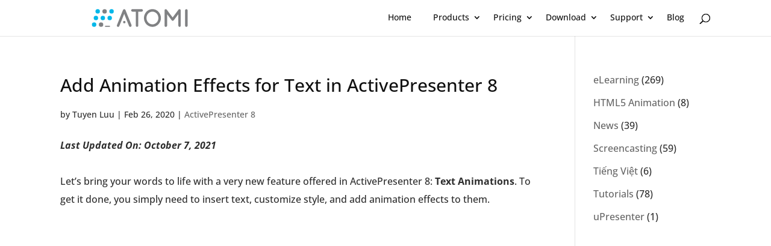

--- FILE ---
content_type: text/html; charset=UTF-8
request_url: https://atomisystems.com/wp-admin/admin-ajax.php
body_size: -97
content:
{"post_id":41426,"counted":false,"storage":[],"type":"post"}

--- FILE ---
content_type: text/css
request_url: https://cdn.atomisystems.com/wp-content/cache/min/1/wp-content/themes/Divi-child/style.css?ver=1766474063
body_size: 558
content:
.alignwide{max-width:var(--wp--style--global--wide-size);margin-left:auto;margin-right:auto}.container{position:relative;width:100%;max-width:1080px;margin:auto}#page-container[data-fix-sticky="true"]{overflow-y:visible!important}.et_monarch .et_social_inline_top{margin-bottom:0}h6{font-size:30px}#main-footer .footer-widget .title{color:#fff;font-size:18px;font-weight:500}.et_pb_post .entry-content{padding-top:10px}#left-area .post-meta{padding-bottom:5px}.last_updated{font-style:italic;font-weight:700;padding-bottom:10px}.atomi-sticky-toc{position:-webkit-sticky;position:sticky;top:100px}.atomi-blog{display:flex;flex-direction:row;gap:16px;padding:0!important}.atomi-blog li{flex:1 1 0%;display:flex;flex-direction:column;gap:12px;overflow:hidden}.atomi-blog img{border-radius:16px;border:3px solid #F0F0F0;aspect-ratio:4/3;object-fit:cover;overflow:hidden}.atomi-blog a{color:#000}.atomi-blog li:first-child{position:relative;flex:2 2 0%;display:flex;justify-content:flex-end;gap:0;border-radius:16px;border:3px solid #F0F0F0}.atomi-blog li:first-child .wp-block-latest-posts__featured-image{position:absolute;width:100%;height:100%}.atomi-blog li:first-child .wp-block-latest-posts__featured-image a{width:100%;height:100%}.atomi-blog li:first-child img{width:100%;height:100%;object-fit:cover;display:block;border-radius:0;border:none}.atomi-blog li:first-child .wp-block-latest-posts__post-title,.atomi-blog li:first-child .wp-block-latest-posts__post-excerpt,.atomi-blog li:first-child time{color:#fff;background:rgba(0,0,0,.5);backdrop-filter:blur(8px);margin:0;padding:16px}.atomi-blog li:first-child .wp-block-latest-posts__post-title{font-size:1.4rem}.atomi-blog li:first-child time{padding:0 16px;pointer-events:none}.atomi-blog li:first-child .wp-block-latest-posts__post-excerpt{padding-top:0;pointer-events:none}@keyframes logoScroll{0%{transform:translateX(0)}100%{transform:translateX(-50%)}}.atomi-logos-container{max-width:100%;overflow:hidden}.atomi-logos{width:max-content;animation:logoScroll 20s linear infinite}.atomi-app-image-wrapper{perspective:1200px}.atomi-app-image{transform-style:preserve-3d;transform-origin:bottom center;transition:transform 0.1s linear;will-change:transform}.atomi-sidebar-banner{display:none}.atomi-sidebar-with-banner .atomi-sidebar-banner{display:unset!important}

--- FILE ---
content_type: text/css
request_url: https://cdn.atomisystems.com/wp-content/cache/min/1/wp-content/themes/Divi-child/css/atomi-slider.css?ver=1766474063
body_size: 236
content:
.wp-block-buttons .wp-block-button__link{padding:calc(0.5em + 2px) calc(2em + 2px)}.atomi-slider{position:relative;min-height:720px;transition:all 0.3s ease-in-out;overflow:hidden}.atomi-slider-nav{position:absolute;left:50%;bottom:40px;transform:translateX(-50%);display:flex;justify-content:center;gap:10px;z-index:1}.atomi-slider-nav input[type="radio"]{appearance:none;-webkit-appearance:none;width:12px;height:12px;border-radius:6px;cursor:pointer;transition:all 0.3s ease;background-color:#fff;opacity:.5}.atomi-slider-nav input[type="radio"]:checked{opacity:1;width:24px}.atomi-slider-nav input[type="radio"]:hover{opacity:.8}.atomi-slider-track{position:relative;height:100%;overflow:visible}.atomi-slide{position:absolute;width:100%;height:100%;top:0;left:0}.atomi-slide-caption{position:relative;opacity:0;transition:all 0.8s ease-in-out;z-index:2}.atomi-slide-image{position:relative;height:fit-content;align-self:center;z-index:1}.atomi-slide-image-main{transform:translateX(6000px);transition:all 0.8s ease-in-out;z-index:3}.atomi-slide-image-deco1{position:absolute;width:256px;height:256px;left:-128px;bottom:-128px;filter:blur(2px);transform:translateX(6000px);transition:all 0.8s ease-in-out;z-index:1}.atomi-slide-image-deco2{position:absolute;width:512px;height:512px;right:-256px;top:-256px;filter:blur(8px);transform:translateX(6000px);transition:all 0.8s ease-in-out;z-index:2}.atomi-slide-image img{width:100%;height:100%}@media (max-width:1279px){.atomi-slide{display:flex!important;flex-direction:column;padding:32px;gap:32px}}

--- FILE ---
content_type: image/svg+xml
request_url: https://cdn.atomisystems.com/wp-content/themes/Divi-child/images/logo_atomi.svg
body_size: 1249
content:
<?xml version="1.0" encoding="utf-8"?>
<!-- Generator: Adobe Illustrator 22.0.0, SVG Export Plug-In . SVG Version: 6.00 Build 0)  -->
<svg version="1.1" xmlns="http://www.w3.org/2000/svg" xmlns:xlink="http://www.w3.org/1999/xlink" x="0px" y="0px"
	 viewBox="0 0 256 64" style="enable-background:new 0 0 256 64;" xml:space="preserve">
<style type="text/css">
	.st0{display:none;}
	.st1{display:inline;fill:#FFFFFF;}
	.st2{display:inline;}
	.st3{fill:#00B7E9;}
	.st4{fill:#808183;}
	.st5{fill:#EFECEA;}
	.st6{fill:#F15A29;}
	.st7{fill:#333333;}
	.st8{fill:url(#SVGID_1_);}
	.st9{fill:#FFFFFF;}
	.st10{fill:url(#SVGID_2_);}
	.st11{fill:url(#SVGID_3_);}
	.st12{fill:#F6F7F7;}
</style>
<g id="Layer_2" class="st0">
	<rect x="-293" y="-200" class="st1" width="3912" height="620"/>
</g>
<g id="Layer_3">
</g>
<g id="Layer_1">
	<g>
		<circle class="st3" cx="21.6" cy="15.1" r="5.6"/>
		<circle class="st3" cx="56.7" cy="15.1" r="5.6"/>
		<circle class="st3" cx="17.1" cy="32" r="5.6"/>
		<circle class="st3" cx="34.6" cy="32" r="5.6"/>
		<circle class="st3" cx="52" cy="32" r="5.6"/>
		<circle class="st3" cx="12.6" cy="48.8" r="5.6"/>
		<circle class="st4" cx="39.1" cy="15.2" r="5.6"/>
		<circle class="st4" cx="30.1" cy="48.8" r="5.6"/>
		<rect x="40.3" y="51.7" class="st4" width="12.3" height="2.7"/>
		<circle class="st4" cx="88.9" cy="42.5" r="3.1"/>
		<path class="st4" d="M132.7,9.5c0.9,0,1.7,0.3,2.3,0.9c0.6,0.6,1,1.4,1,2.2c0,0.9-0.3,1.7-1,2.3c-0.6,0.6-1.4,1-2.3,1h-8.4v35.4
			c0,0.9-0.3,1.6-0.9,2.2c-0.6,0.6-1.4,0.9-2.3,0.9c-0.9,0-1.6-0.3-2.2-0.9c-0.6-0.6-0.9-1.4-0.9-2.2V15.9h-8.4
			c-0.9,0-1.6-0.3-2.3-1s-1-1.4-1-2.3c0-0.9,0.3-1.6,1-2.2c0.6-0.6,1.4-0.9,2.3-0.9H132.7z"/>
		<path class="st4" d="M160.1,54.5c-3,0-5.7-0.6-8.4-1.8c-2.6-1.2-4.9-2.8-6.8-4.8c-2-2-3.5-4.4-4.6-7.2c-1.1-2.7-1.7-5.7-1.7-8.7
			s0.6-6,1.7-8.7c1.1-2.7,2.7-5.1,4.6-7.2c1.9-2.1,4.2-3.7,6.8-4.9c2.6-1.2,5.4-1.8,8.4-1.8s5.7,0.6,8.4,1.8
			c2.6,1.2,4.9,2.8,6.8,4.9c1.9,2.1,3.5,4.4,4.6,7.2c1.1,2.7,1.7,5.6,1.7,8.7s-0.6,6-1.7,8.7c-1.1,2.7-2.7,5.1-4.6,7.2
			c-2,2-4.2,3.6-6.8,4.8C165.9,53.9,163.1,54.5,160.1,54.5z M160.1,15.9c-2.1,0-4.1,0.4-5.9,1.3c-1.8,0.8-3.4,2-4.8,3.4
			c-1.4,1.5-2.5,3.2-3.2,5.1c-0.8,2-1.2,4-1.2,6.3c0,2.2,0.4,4.3,1.2,6.3c0.8,2,1.9,3.7,3.2,5.1c1.4,1.5,3,2.6,4.8,3.4
			c1.8,0.8,3.8,1.3,5.9,1.3c2.1,0,4.1-0.4,5.9-1.3c1.8-0.8,3.4-2,4.8-3.4c1.4-1.5,2.5-3.2,3.2-5.1c0.8-1.9,1.2-4,1.2-6.3
			c0-2.2-0.4-4.3-1.2-6.3c-0.8-1.9-1.9-3.7-3.2-5.1c-1.4-1.5-3-2.6-4.8-3.4C164.2,16.3,162.2,15.9,160.1,15.9z"/>
		<path class="st4" d="M228.8,54.5c-0.9,0-1.6-0.3-2.2-0.9c-0.6-0.6-0.9-1.4-0.9-2.2V22.3L214,37.8c-0.6,0.9-1.5,1.3-2.6,1.3
			c-1.1,0-1.9-0.4-2.6-1.3l-11.6-15.5v29.1c0,0.9-0.3,1.6-1,2.2c-0.6,0.6-1.4,0.9-2.3,0.9c-0.9,0-1.6-0.3-2.2-0.9
			c-0.6-0.6-1-1.4-1-2.2V12.7c0-0.9,0.3-1.6,0.9-2.2c0.6-0.6,1.4-0.9,2.3-0.9c1,0,1.9,0.4,2.5,1.3l14.8,19.7l14.8-19.7
			c0.6-0.9,1.4-1.3,2.5-1.3c0.9,0,1.7,0.3,2.3,0.9c0.6,0.6,0.9,1.4,0.9,2.2v38.7c0,0.9-0.3,1.6-0.9,2.2
			C230.5,54.2,229.7,54.5,228.8,54.5z"/>
		<path class="st4" d="M245.8,54.5c-0.9,0-1.6-0.3-2.2-0.9c-0.6-0.6-0.9-1.4-0.9-2.2V12.7c0-0.9,0.3-1.6,0.9-2.2
			c0.6-0.6,1.4-0.9,2.2-0.9c0.9,0,1.6,0.3,2.3,0.9c0.6,0.6,1,1.4,1,2.2v38.7c0,0.9-0.3,1.6-1,2.2C247.4,54.2,246.6,54.5,245.8,54.5z
			"/>
		<path class="st4" d="M107.3,50.1L91.8,11.6c-0.3-0.6-0.7-1-1.3-1.4c-0.5-0.4-1.1-0.6-1.7-0.6c-0.6,0-1.2,0.2-1.8,0.6
			c-0.5,0.4-1,0.9-1.3,1.4c-2.5,6.2-5.1,12.6-7.7,19.3c-2.7,6.6-5.2,13.1-7.7,19.3c-0.1,0.3-0.2,0.8-0.2,1.2c0,0.8,0.3,1.5,0.9,2.2
			c0.6,0.7,1.3,1,2.3,1c0.6,0,1.2-0.2,1.7-0.6c0.6-0.4,1-0.9,1.2-1.4l3.1-7.6l2.6-6.4l6.8-17.2l6.7,17.2l2.6,6.4l3,7.6
			c0.3,0.5,0.7,1,1.3,1.4c0.6,0.4,1.1,0.6,1.7,0.6c1,0,1.8-0.3,2.3-1c0.6-0.6,0.8-1.4,0.8-2.2C107.5,50.9,107.4,50.5,107.3,50.1z"/>
	</g>
</g>
</svg>
